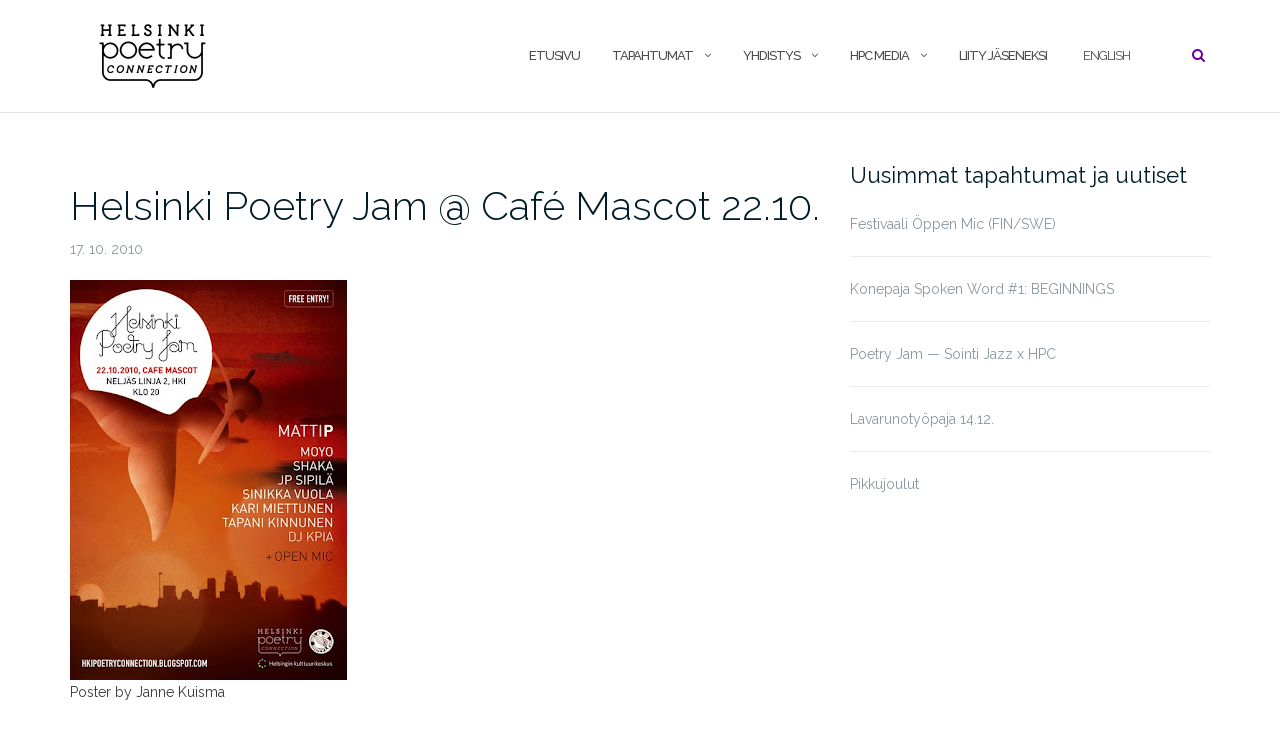

--- FILE ---
content_type: text/html; charset=UTF-8
request_url: https://www.helsinkipoetryconnection.fi/helsinki-poetry-jam-cafe-mascot-22-10/
body_size: 15160
content:
<!DOCTYPE html>
<html lang="fi">
<head>
	<meta charset="UTF-8">
	<meta name="viewport" content="width=device-width, initial-scale=1">
	<link rel="profile" href="https://gmpg.org/xfn/11">
	<link rel="pingback" href="https://www.helsinkipoetryconnection.fi/xmlrpc.php">

	<meta name='robots' content='index, follow, max-image-preview:large, max-snippet:-1, max-video-preview:-1' />

	<!-- This site is optimized with the Yoast SEO plugin v22.3 - https://yoast.com/wordpress/plugins/seo/ -->
	<title>Helsinki Poetry Jam @ Café Mascot 22.10. &#8211; Helsinki Poetry Connection ry</title>
	<link rel="canonical" href="https://www.helsinkipoetryconnection.fi/helsinki-poetry-jam-cafe-mascot-22-10/" />
	<meta property="og:locale" content="fi_FI" />
	<meta property="og:type" content="article" />
	<meta property="og:title" content="Helsinki Poetry Jam @ Café Mascot 22.10. &#8211; Helsinki Poetry Connection ry" />
	<meta property="og:description" content="Poster by Janne Kuisma Tapahtuma Facebookissa: http://www.facebook.com/event.php?eid=158620294172402" />
	<meta property="og:url" content="https://www.helsinkipoetryconnection.fi/helsinki-poetry-jam-cafe-mascot-22-10/" />
	<meta property="og:site_name" content="Helsinki Poetry Connection ry" />
	<meta property="article:publisher" content="https://www.facebook.com/helsinkipoetryconnection/" />
	<meta property="article:published_time" content="2010-10-17T17:12:00+00:00" />
	<meta property="og:image" content="https://2.bp.blogspot.com/_SHryY0-54xE/TLsuqjq-uqI/AAAAAAAABB4/Da_7s7w1yE8/s400/pj_1010_web.jpg" />
	<meta name="author" content="HPC" />
	<meta name="twitter:card" content="summary_large_image" />
	<meta name="twitter:label1" content="Kirjoittanut" />
	<meta name="twitter:data1" content="HPC" />
	<script type="application/ld+json" class="yoast-schema-graph">{"@context":"https://schema.org","@graph":[{"@type":"Article","@id":"https://www.helsinkipoetryconnection.fi/helsinki-poetry-jam-cafe-mascot-22-10/#article","isPartOf":{"@id":"https://www.helsinkipoetryconnection.fi/helsinki-poetry-jam-cafe-mascot-22-10/"},"author":{"name":"HPC","@id":"https://www.helsinkipoetryconnection.fi/#/schema/person/fd1bea005ffd18ff8e9caf4f6877e779"},"headline":"Helsinki Poetry Jam @ Café Mascot 22.10.","datePublished":"2010-10-17T17:12:00+00:00","dateModified":"2010-10-17T17:12:00+00:00","mainEntityOfPage":{"@id":"https://www.helsinkipoetryconnection.fi/helsinki-poetry-jam-cafe-mascot-22-10/"},"wordCount":18,"publisher":{"@id":"https://www.helsinkipoetryconnection.fi/#organization"},"image":{"@id":"https://www.helsinkipoetryconnection.fi/helsinki-poetry-jam-cafe-mascot-22-10/#primaryimage"},"thumbnailUrl":"http://2.bp.blogspot.com/_SHryY0-54xE/TLsuqjq-uqI/AAAAAAAABB4/Da_7s7w1yE8/s400/pj_1010_web.jpg","articleSection":["Uncategorized"],"inLanguage":"fi"},{"@type":"WebPage","@id":"https://www.helsinkipoetryconnection.fi/helsinki-poetry-jam-cafe-mascot-22-10/","url":"https://www.helsinkipoetryconnection.fi/helsinki-poetry-jam-cafe-mascot-22-10/","name":"Helsinki Poetry Jam @ Café Mascot 22.10. &#8211; Helsinki Poetry Connection ry","isPartOf":{"@id":"https://www.helsinkipoetryconnection.fi/#website"},"primaryImageOfPage":{"@id":"https://www.helsinkipoetryconnection.fi/helsinki-poetry-jam-cafe-mascot-22-10/#primaryimage"},"image":{"@id":"https://www.helsinkipoetryconnection.fi/helsinki-poetry-jam-cafe-mascot-22-10/#primaryimage"},"thumbnailUrl":"http://2.bp.blogspot.com/_SHryY0-54xE/TLsuqjq-uqI/AAAAAAAABB4/Da_7s7w1yE8/s400/pj_1010_web.jpg","datePublished":"2010-10-17T17:12:00+00:00","dateModified":"2010-10-17T17:12:00+00:00","breadcrumb":{"@id":"https://www.helsinkipoetryconnection.fi/helsinki-poetry-jam-cafe-mascot-22-10/#breadcrumb"},"inLanguage":"fi","potentialAction":[{"@type":"ReadAction","target":["https://www.helsinkipoetryconnection.fi/helsinki-poetry-jam-cafe-mascot-22-10/"]}]},{"@type":"ImageObject","inLanguage":"fi","@id":"https://www.helsinkipoetryconnection.fi/helsinki-poetry-jam-cafe-mascot-22-10/#primaryimage","url":"http://2.bp.blogspot.com/_SHryY0-54xE/TLsuqjq-uqI/AAAAAAAABB4/Da_7s7w1yE8/s400/pj_1010_web.jpg","contentUrl":"http://2.bp.blogspot.com/_SHryY0-54xE/TLsuqjq-uqI/AAAAAAAABB4/Da_7s7w1yE8/s400/pj_1010_web.jpg"},{"@type":"BreadcrumbList","@id":"https://www.helsinkipoetryconnection.fi/helsinki-poetry-jam-cafe-mascot-22-10/#breadcrumb","itemListElement":[{"@type":"ListItem","position":1,"name":"Home","item":"https://www.helsinkipoetryconnection.fi/"},{"@type":"ListItem","position":2,"name":"Helsinki Poetry Jam @ Café Mascot 22.10."}]},{"@type":"WebSite","@id":"https://www.helsinkipoetryconnection.fi/#website","url":"https://www.helsinkipoetryconnection.fi/","name":"Helsinki Poetry Connection ry","description":"Helsinki Poetry Connection ry on vuonna 2008 perustettu lavarunousyhteis&ouml;, joka edist&auml;&auml; runouden, rap-lyriikan ja spoken word -kulttuurin asemaa Suomessa.","publisher":{"@id":"https://www.helsinkipoetryconnection.fi/#organization"},"potentialAction":[{"@type":"SearchAction","target":{"@type":"EntryPoint","urlTemplate":"https://www.helsinkipoetryconnection.fi/?s={search_term_string}"},"query-input":"required name=search_term_string"}],"inLanguage":"fi"},{"@type":"Organization","@id":"https://www.helsinkipoetryconnection.fi/#organization","name":"Helsinki Poetry Connection","url":"https://www.helsinkipoetryconnection.fi/","logo":{"@type":"ImageObject","inLanguage":"fi","@id":"https://www.helsinkipoetryconnection.fi/#/schema/logo/image/","url":"https://www.helsinkipoetryconnection.fi/wp-content/uploads/2018/05/HPC_logo_POSA_2017_web72dpi.png","contentUrl":"https://www.helsinkipoetryconnection.fi/wp-content/uploads/2018/05/HPC_logo_POSA_2017_web72dpi.png","width":812,"height":555,"caption":"Helsinki Poetry Connection"},"image":{"@id":"https://www.helsinkipoetryconnection.fi/#/schema/logo/image/"},"sameAs":["https://www.facebook.com/helsinkipoetryconnection/","https://www.instagram.com/hpc_ry/","https://www.youtube.com/channel/UCMH3kgl26WIL54_vh0UxyGg","https://fi.wikipedia.org/wiki/Helsinki_Poetry_Connection"]},{"@type":"Person","@id":"https://www.helsinkipoetryconnection.fi/#/schema/person/fd1bea005ffd18ff8e9caf4f6877e779","name":"HPC","image":{"@type":"ImageObject","inLanguage":"fi","@id":"https://www.helsinkipoetryconnection.fi/#/schema/person/image/","url":"https://secure.gravatar.com/avatar/d402c14fd5ac73c8dc3f4fb6f7bd2e1f?s=96&d=mm&r=g","contentUrl":"https://secure.gravatar.com/avatar/d402c14fd5ac73c8dc3f4fb6f7bd2e1f?s=96&d=mm&r=g","caption":"HPC"}}]}</script>
	<!-- / Yoast SEO plugin. -->


<link rel='dns-prefetch' href='//fonts.googleapis.com' />
<link rel="alternate" type="application/rss+xml" title="Helsinki Poetry Connection ry &raquo; syöte" href="https://www.helsinkipoetryconnection.fi/feed/" />
<link rel="alternate" type="application/rss+xml" title="Helsinki Poetry Connection ry &raquo; kommenttien syöte" href="https://www.helsinkipoetryconnection.fi/comments/feed/" />
<script type="text/javascript">
/* <![CDATA[ */
window._wpemojiSettings = {"baseUrl":"https:\/\/s.w.org\/images\/core\/emoji\/14.0.0\/72x72\/","ext":".png","svgUrl":"https:\/\/s.w.org\/images\/core\/emoji\/14.0.0\/svg\/","svgExt":".svg","source":{"concatemoji":"https:\/\/www.helsinkipoetryconnection.fi\/wp-includes\/js\/wp-emoji-release.min.js?ver=6.4.7"}};
/*! This file is auto-generated */
!function(i,n){var o,s,e;function c(e){try{var t={supportTests:e,timestamp:(new Date).valueOf()};sessionStorage.setItem(o,JSON.stringify(t))}catch(e){}}function p(e,t,n){e.clearRect(0,0,e.canvas.width,e.canvas.height),e.fillText(t,0,0);var t=new Uint32Array(e.getImageData(0,0,e.canvas.width,e.canvas.height).data),r=(e.clearRect(0,0,e.canvas.width,e.canvas.height),e.fillText(n,0,0),new Uint32Array(e.getImageData(0,0,e.canvas.width,e.canvas.height).data));return t.every(function(e,t){return e===r[t]})}function u(e,t,n){switch(t){case"flag":return n(e,"\ud83c\udff3\ufe0f\u200d\u26a7\ufe0f","\ud83c\udff3\ufe0f\u200b\u26a7\ufe0f")?!1:!n(e,"\ud83c\uddfa\ud83c\uddf3","\ud83c\uddfa\u200b\ud83c\uddf3")&&!n(e,"\ud83c\udff4\udb40\udc67\udb40\udc62\udb40\udc65\udb40\udc6e\udb40\udc67\udb40\udc7f","\ud83c\udff4\u200b\udb40\udc67\u200b\udb40\udc62\u200b\udb40\udc65\u200b\udb40\udc6e\u200b\udb40\udc67\u200b\udb40\udc7f");case"emoji":return!n(e,"\ud83e\udef1\ud83c\udffb\u200d\ud83e\udef2\ud83c\udfff","\ud83e\udef1\ud83c\udffb\u200b\ud83e\udef2\ud83c\udfff")}return!1}function f(e,t,n){var r="undefined"!=typeof WorkerGlobalScope&&self instanceof WorkerGlobalScope?new OffscreenCanvas(300,150):i.createElement("canvas"),a=r.getContext("2d",{willReadFrequently:!0}),o=(a.textBaseline="top",a.font="600 32px Arial",{});return e.forEach(function(e){o[e]=t(a,e,n)}),o}function t(e){var t=i.createElement("script");t.src=e,t.defer=!0,i.head.appendChild(t)}"undefined"!=typeof Promise&&(o="wpEmojiSettingsSupports",s=["flag","emoji"],n.supports={everything:!0,everythingExceptFlag:!0},e=new Promise(function(e){i.addEventListener("DOMContentLoaded",e,{once:!0})}),new Promise(function(t){var n=function(){try{var e=JSON.parse(sessionStorage.getItem(o));if("object"==typeof e&&"number"==typeof e.timestamp&&(new Date).valueOf()<e.timestamp+604800&&"object"==typeof e.supportTests)return e.supportTests}catch(e){}return null}();if(!n){if("undefined"!=typeof Worker&&"undefined"!=typeof OffscreenCanvas&&"undefined"!=typeof URL&&URL.createObjectURL&&"undefined"!=typeof Blob)try{var e="postMessage("+f.toString()+"("+[JSON.stringify(s),u.toString(),p.toString()].join(",")+"));",r=new Blob([e],{type:"text/javascript"}),a=new Worker(URL.createObjectURL(r),{name:"wpTestEmojiSupports"});return void(a.onmessage=function(e){c(n=e.data),a.terminate(),t(n)})}catch(e){}c(n=f(s,u,p))}t(n)}).then(function(e){for(var t in e)n.supports[t]=e[t],n.supports.everything=n.supports.everything&&n.supports[t],"flag"!==t&&(n.supports.everythingExceptFlag=n.supports.everythingExceptFlag&&n.supports[t]);n.supports.everythingExceptFlag=n.supports.everythingExceptFlag&&!n.supports.flag,n.DOMReady=!1,n.readyCallback=function(){n.DOMReady=!0}}).then(function(){return e}).then(function(){var e;n.supports.everything||(n.readyCallback(),(e=n.source||{}).concatemoji?t(e.concatemoji):e.wpemoji&&e.twemoji&&(t(e.twemoji),t(e.wpemoji)))}))}((window,document),window._wpemojiSettings);
/* ]]> */
</script>
<link rel='stylesheet' id='mec-select2-style-css' href='https://www.helsinkipoetryconnection.fi/wp-content/plugins/modern-events-calendar-lite/assets/packages/select2/select2.min.css?ver=5.20.0' type='text/css' media='all' />
<link rel='stylesheet' id='mec-font-icons-css' href='https://www.helsinkipoetryconnection.fi/wp-content/plugins/modern-events-calendar-lite/assets/css/iconfonts.css?ver=6.4.7' type='text/css' media='all' />
<link rel='stylesheet' id='mec-frontend-style-css' href='https://www.helsinkipoetryconnection.fi/wp-content/plugins/modern-events-calendar-lite/assets/css/frontend.min.css?ver=5.20.0' type='text/css' media='all' />
<link rel='stylesheet' id='mec-tooltip-style-css' href='https://www.helsinkipoetryconnection.fi/wp-content/plugins/modern-events-calendar-lite/assets/packages/tooltip/tooltip.css?ver=6.4.7' type='text/css' media='all' />
<link rel='stylesheet' id='mec-tooltip-shadow-style-css' href='https://www.helsinkipoetryconnection.fi/wp-content/plugins/modern-events-calendar-lite/assets/packages/tooltip/tooltipster-sideTip-shadow.min.css?ver=6.4.7' type='text/css' media='all' />
<link rel='stylesheet' id='featherlight-css' href='https://www.helsinkipoetryconnection.fi/wp-content/plugins/modern-events-calendar-lite/assets/packages/featherlight/featherlight.css?ver=6.4.7' type='text/css' media='all' />
<link rel='stylesheet' id='mec-google-fonts-css' href='//fonts.googleapis.com/css?family=Montserrat%3A400%2C700%7CRoboto%3A100%2C300%2C400%2C700&#038;ver=6.4.7' type='text/css' media='all' />
<link rel='stylesheet' id='mec-custom-google-font-css' href='https://fonts.googleapis.com/css?family=Raleway%3A100%2C+100italic%2C+200%2C+200italic%2C+300%2C+300italic%2C+regular%2C+italic%2C+500%2C+500italic%2C+600%2C+600italic%2C+700%2C+700italic%2C+800%2C+800italic%2C+900%2C+900italic%2C+%7CRaleway%3A900italic%2C+900italic%2C+900italic%2C+900italic%2C+900italic%2C+900italic%2C+900italic%2C+900italic%2C+900italic%2C+900italic%2C+900italic%2C+900italic%2C+900italic%2C+900italic%2C+900italic%2C+900italic%2C+900italic%2C+900italic%2C+&#038;subset=latin%2Clatin-ext' type='text/css' media='all' />
<link rel='stylesheet' id='mec-lity-style-css' href='https://www.helsinkipoetryconnection.fi/wp-content/plugins/modern-events-calendar-lite/assets/packages/lity/lity.min.css?ver=6.4.7' type='text/css' media='all' />
<style id='wp-emoji-styles-inline-css' type='text/css'>

	img.wp-smiley, img.emoji {
		display: inline !important;
		border: none !important;
		box-shadow: none !important;
		height: 1em !important;
		width: 1em !important;
		margin: 0 0.07em !important;
		vertical-align: -0.1em !important;
		background: none !important;
		padding: 0 !important;
	}
</style>
<link rel='stylesheet' id='wp-block-library-css' href='https://www.helsinkipoetryconnection.fi/wp-includes/css/dist/block-library/style.min.css?ver=6.4.7' type='text/css' media='all' />
<style id='classic-theme-styles-inline-css' type='text/css'>
/*! This file is auto-generated */
.wp-block-button__link{color:#fff;background-color:#32373c;border-radius:9999px;box-shadow:none;text-decoration:none;padding:calc(.667em + 2px) calc(1.333em + 2px);font-size:1.125em}.wp-block-file__button{background:#32373c;color:#fff;text-decoration:none}
</style>
<style id='global-styles-inline-css' type='text/css'>
body{--wp--preset--color--black: #000000;--wp--preset--color--cyan-bluish-gray: #abb8c3;--wp--preset--color--white: #ffffff;--wp--preset--color--pale-pink: #f78da7;--wp--preset--color--vivid-red: #cf2e2e;--wp--preset--color--luminous-vivid-orange: #ff6900;--wp--preset--color--luminous-vivid-amber: #fcb900;--wp--preset--color--light-green-cyan: #7bdcb5;--wp--preset--color--vivid-green-cyan: #00d084;--wp--preset--color--pale-cyan-blue: #8ed1fc;--wp--preset--color--vivid-cyan-blue: #0693e3;--wp--preset--color--vivid-purple: #9b51e0;--wp--preset--gradient--vivid-cyan-blue-to-vivid-purple: linear-gradient(135deg,rgba(6,147,227,1) 0%,rgb(155,81,224) 100%);--wp--preset--gradient--light-green-cyan-to-vivid-green-cyan: linear-gradient(135deg,rgb(122,220,180) 0%,rgb(0,208,130) 100%);--wp--preset--gradient--luminous-vivid-amber-to-luminous-vivid-orange: linear-gradient(135deg,rgba(252,185,0,1) 0%,rgba(255,105,0,1) 100%);--wp--preset--gradient--luminous-vivid-orange-to-vivid-red: linear-gradient(135deg,rgba(255,105,0,1) 0%,rgb(207,46,46) 100%);--wp--preset--gradient--very-light-gray-to-cyan-bluish-gray: linear-gradient(135deg,rgb(238,238,238) 0%,rgb(169,184,195) 100%);--wp--preset--gradient--cool-to-warm-spectrum: linear-gradient(135deg,rgb(74,234,220) 0%,rgb(151,120,209) 20%,rgb(207,42,186) 40%,rgb(238,44,130) 60%,rgb(251,105,98) 80%,rgb(254,248,76) 100%);--wp--preset--gradient--blush-light-purple: linear-gradient(135deg,rgb(255,206,236) 0%,rgb(152,150,240) 100%);--wp--preset--gradient--blush-bordeaux: linear-gradient(135deg,rgb(254,205,165) 0%,rgb(254,45,45) 50%,rgb(107,0,62) 100%);--wp--preset--gradient--luminous-dusk: linear-gradient(135deg,rgb(255,203,112) 0%,rgb(199,81,192) 50%,rgb(65,88,208) 100%);--wp--preset--gradient--pale-ocean: linear-gradient(135deg,rgb(255,245,203) 0%,rgb(182,227,212) 50%,rgb(51,167,181) 100%);--wp--preset--gradient--electric-grass: linear-gradient(135deg,rgb(202,248,128) 0%,rgb(113,206,126) 100%);--wp--preset--gradient--midnight: linear-gradient(135deg,rgb(2,3,129) 0%,rgb(40,116,252) 100%);--wp--preset--font-size--small: 13px;--wp--preset--font-size--medium: 20px;--wp--preset--font-size--large: 36px;--wp--preset--font-size--x-large: 42px;--wp--preset--spacing--20: 0.44rem;--wp--preset--spacing--30: 0.67rem;--wp--preset--spacing--40: 1rem;--wp--preset--spacing--50: 1.5rem;--wp--preset--spacing--60: 2.25rem;--wp--preset--spacing--70: 3.38rem;--wp--preset--spacing--80: 5.06rem;--wp--preset--shadow--natural: 6px 6px 9px rgba(0, 0, 0, 0.2);--wp--preset--shadow--deep: 12px 12px 50px rgba(0, 0, 0, 0.4);--wp--preset--shadow--sharp: 6px 6px 0px rgba(0, 0, 0, 0.2);--wp--preset--shadow--outlined: 6px 6px 0px -3px rgba(255, 255, 255, 1), 6px 6px rgba(0, 0, 0, 1);--wp--preset--shadow--crisp: 6px 6px 0px rgba(0, 0, 0, 1);}:where(.is-layout-flex){gap: 0.5em;}:where(.is-layout-grid){gap: 0.5em;}body .is-layout-flow > .alignleft{float: left;margin-inline-start: 0;margin-inline-end: 2em;}body .is-layout-flow > .alignright{float: right;margin-inline-start: 2em;margin-inline-end: 0;}body .is-layout-flow > .aligncenter{margin-left: auto !important;margin-right: auto !important;}body .is-layout-constrained > .alignleft{float: left;margin-inline-start: 0;margin-inline-end: 2em;}body .is-layout-constrained > .alignright{float: right;margin-inline-start: 2em;margin-inline-end: 0;}body .is-layout-constrained > .aligncenter{margin-left: auto !important;margin-right: auto !important;}body .is-layout-constrained > :where(:not(.alignleft):not(.alignright):not(.alignfull)){max-width: var(--wp--style--global--content-size);margin-left: auto !important;margin-right: auto !important;}body .is-layout-constrained > .alignwide{max-width: var(--wp--style--global--wide-size);}body .is-layout-flex{display: flex;}body .is-layout-flex{flex-wrap: wrap;align-items: center;}body .is-layout-flex > *{margin: 0;}body .is-layout-grid{display: grid;}body .is-layout-grid > *{margin: 0;}:where(.wp-block-columns.is-layout-flex){gap: 2em;}:where(.wp-block-columns.is-layout-grid){gap: 2em;}:where(.wp-block-post-template.is-layout-flex){gap: 1.25em;}:where(.wp-block-post-template.is-layout-grid){gap: 1.25em;}.has-black-color{color: var(--wp--preset--color--black) !important;}.has-cyan-bluish-gray-color{color: var(--wp--preset--color--cyan-bluish-gray) !important;}.has-white-color{color: var(--wp--preset--color--white) !important;}.has-pale-pink-color{color: var(--wp--preset--color--pale-pink) !important;}.has-vivid-red-color{color: var(--wp--preset--color--vivid-red) !important;}.has-luminous-vivid-orange-color{color: var(--wp--preset--color--luminous-vivid-orange) !important;}.has-luminous-vivid-amber-color{color: var(--wp--preset--color--luminous-vivid-amber) !important;}.has-light-green-cyan-color{color: var(--wp--preset--color--light-green-cyan) !important;}.has-vivid-green-cyan-color{color: var(--wp--preset--color--vivid-green-cyan) !important;}.has-pale-cyan-blue-color{color: var(--wp--preset--color--pale-cyan-blue) !important;}.has-vivid-cyan-blue-color{color: var(--wp--preset--color--vivid-cyan-blue) !important;}.has-vivid-purple-color{color: var(--wp--preset--color--vivid-purple) !important;}.has-black-background-color{background-color: var(--wp--preset--color--black) !important;}.has-cyan-bluish-gray-background-color{background-color: var(--wp--preset--color--cyan-bluish-gray) !important;}.has-white-background-color{background-color: var(--wp--preset--color--white) !important;}.has-pale-pink-background-color{background-color: var(--wp--preset--color--pale-pink) !important;}.has-vivid-red-background-color{background-color: var(--wp--preset--color--vivid-red) !important;}.has-luminous-vivid-orange-background-color{background-color: var(--wp--preset--color--luminous-vivid-orange) !important;}.has-luminous-vivid-amber-background-color{background-color: var(--wp--preset--color--luminous-vivid-amber) !important;}.has-light-green-cyan-background-color{background-color: var(--wp--preset--color--light-green-cyan) !important;}.has-vivid-green-cyan-background-color{background-color: var(--wp--preset--color--vivid-green-cyan) !important;}.has-pale-cyan-blue-background-color{background-color: var(--wp--preset--color--pale-cyan-blue) !important;}.has-vivid-cyan-blue-background-color{background-color: var(--wp--preset--color--vivid-cyan-blue) !important;}.has-vivid-purple-background-color{background-color: var(--wp--preset--color--vivid-purple) !important;}.has-black-border-color{border-color: var(--wp--preset--color--black) !important;}.has-cyan-bluish-gray-border-color{border-color: var(--wp--preset--color--cyan-bluish-gray) !important;}.has-white-border-color{border-color: var(--wp--preset--color--white) !important;}.has-pale-pink-border-color{border-color: var(--wp--preset--color--pale-pink) !important;}.has-vivid-red-border-color{border-color: var(--wp--preset--color--vivid-red) !important;}.has-luminous-vivid-orange-border-color{border-color: var(--wp--preset--color--luminous-vivid-orange) !important;}.has-luminous-vivid-amber-border-color{border-color: var(--wp--preset--color--luminous-vivid-amber) !important;}.has-light-green-cyan-border-color{border-color: var(--wp--preset--color--light-green-cyan) !important;}.has-vivid-green-cyan-border-color{border-color: var(--wp--preset--color--vivid-green-cyan) !important;}.has-pale-cyan-blue-border-color{border-color: var(--wp--preset--color--pale-cyan-blue) !important;}.has-vivid-cyan-blue-border-color{border-color: var(--wp--preset--color--vivid-cyan-blue) !important;}.has-vivid-purple-border-color{border-color: var(--wp--preset--color--vivid-purple) !important;}.has-vivid-cyan-blue-to-vivid-purple-gradient-background{background: var(--wp--preset--gradient--vivid-cyan-blue-to-vivid-purple) !important;}.has-light-green-cyan-to-vivid-green-cyan-gradient-background{background: var(--wp--preset--gradient--light-green-cyan-to-vivid-green-cyan) !important;}.has-luminous-vivid-amber-to-luminous-vivid-orange-gradient-background{background: var(--wp--preset--gradient--luminous-vivid-amber-to-luminous-vivid-orange) !important;}.has-luminous-vivid-orange-to-vivid-red-gradient-background{background: var(--wp--preset--gradient--luminous-vivid-orange-to-vivid-red) !important;}.has-very-light-gray-to-cyan-bluish-gray-gradient-background{background: var(--wp--preset--gradient--very-light-gray-to-cyan-bluish-gray) !important;}.has-cool-to-warm-spectrum-gradient-background{background: var(--wp--preset--gradient--cool-to-warm-spectrum) !important;}.has-blush-light-purple-gradient-background{background: var(--wp--preset--gradient--blush-light-purple) !important;}.has-blush-bordeaux-gradient-background{background: var(--wp--preset--gradient--blush-bordeaux) !important;}.has-luminous-dusk-gradient-background{background: var(--wp--preset--gradient--luminous-dusk) !important;}.has-pale-ocean-gradient-background{background: var(--wp--preset--gradient--pale-ocean) !important;}.has-electric-grass-gradient-background{background: var(--wp--preset--gradient--electric-grass) !important;}.has-midnight-gradient-background{background: var(--wp--preset--gradient--midnight) !important;}.has-small-font-size{font-size: var(--wp--preset--font-size--small) !important;}.has-medium-font-size{font-size: var(--wp--preset--font-size--medium) !important;}.has-large-font-size{font-size: var(--wp--preset--font-size--large) !important;}.has-x-large-font-size{font-size: var(--wp--preset--font-size--x-large) !important;}
.wp-block-navigation a:where(:not(.wp-element-button)){color: inherit;}
:where(.wp-block-post-template.is-layout-flex){gap: 1.25em;}:where(.wp-block-post-template.is-layout-grid){gap: 1.25em;}
:where(.wp-block-columns.is-layout-flex){gap: 2em;}:where(.wp-block-columns.is-layout-grid){gap: 2em;}
.wp-block-pullquote{font-size: 1.5em;line-height: 1.6;}
</style>
<link rel='stylesheet' id='qligg-swiper-css' href='https://www.helsinkipoetryconnection.fi/wp-content/plugins/insta-gallery/assets/frontend/swiper/swiper.min.css?ver=4.5.9' type='text/css' media='all' />
<link rel='stylesheet' id='qligg-frontend-css' href='https://www.helsinkipoetryconnection.fi/wp-content/plugins/insta-gallery/build/frontend/css/style.css?ver=4.5.9' type='text/css' media='all' />
<link rel='stylesheet' id='bootstrap-css' href='https://www.helsinkipoetryconnection.fi/wp-content/themes/shapely/assets/css/bootstrap.min.css?ver=6.4.7' type='text/css' media='all' />
<link rel='stylesheet' id='font-awesome-css' href='https://www.helsinkipoetryconnection.fi/wp-content/themes/shapely/assets/css/font-awesome.min.css?ver=6.4.7' type='text/css' media='all' />
<link rel='stylesheet' id='shapely-fonts-css' href='//fonts.googleapis.com/css?family=Raleway%3A100%2C300%2C400%2C500%2C600%2C700&#038;ver=6.4.7' type='text/css' media='all' />
<link rel='stylesheet' id='flexslider-css' href='https://www.helsinkipoetryconnection.fi/wp-content/themes/shapely/assets/css/flexslider.css?ver=6.4.7' type='text/css' media='all' />
<link rel='stylesheet' id='shapely-style-css' href='https://www.helsinkipoetryconnection.fi/wp-content/themes/shapely-child/style.css?ver=6.4.7' type='text/css' media='all' />
<link rel='stylesheet' id='owl.carousel-css' href='https://www.helsinkipoetryconnection.fi/wp-content/themes/shapely/assets/js/owl-carousel/owl.carousel.min.css?ver=6.4.7' type='text/css' media='all' />
<link rel='stylesheet' id='owl.carousel.theme-css' href='https://www.helsinkipoetryconnection.fi/wp-content/themes/shapely/assets/js/owl-carousel/owl.theme.default.css?ver=6.4.7' type='text/css' media='all' />
<link rel='stylesheet' id='parent-style-css' href='https://www.helsinkipoetryconnection.fi/wp-content/themes/shapely/style.css?ver=6.4.7' type='text/css' media='all' />
<script type="text/javascript" src="https://www.helsinkipoetryconnection.fi/wp-includes/js/jquery/jquery.min.js?ver=3.7.1" id="jquery-core-js"></script>
<script type="text/javascript" src="https://www.helsinkipoetryconnection.fi/wp-includes/js/jquery/jquery-migrate.min.js?ver=3.4.1" id="jquery-migrate-js"></script>
<script type="text/javascript" id="mec-frontend-script-js-extra">
/* <![CDATA[ */
var mecdata = {"day":"day","days":"days","hour":"hour","hours":"hours","minute":"minute","minutes":"minutes","second":"second","seconds":"seconds","elementor_edit_mode":"no","recapcha_key":"","ajax_url":"https:\/\/www.helsinkipoetryconnection.fi\/wp-admin\/admin-ajax.php","fes_nonce":"d18ae941fe","current_year":"2026","current_month":"02","datepicker_format":"yy-mm-dd"};
/* ]]> */
</script>
<script type="text/javascript" src="https://www.helsinkipoetryconnection.fi/wp-content/plugins/modern-events-calendar-lite/assets/js/frontend.js?ver=5.20.0" id="mec-frontend-script-js"></script>
<script type="text/javascript" src="https://www.helsinkipoetryconnection.fi/wp-content/plugins/modern-events-calendar-lite/assets/js/events.js?ver=5.20.0" id="mec-events-script-js"></script>
<link rel="https://api.w.org/" href="https://www.helsinkipoetryconnection.fi/wp-json/" /><link rel="alternate" type="application/json" href="https://www.helsinkipoetryconnection.fi/wp-json/wp/v2/posts/1071" /><link rel="EditURI" type="application/rsd+xml" title="RSD" href="https://www.helsinkipoetryconnection.fi/xmlrpc.php?rsd" />
<meta name="generator" content="WordPress 6.4.7" />
<link rel='shortlink' href='https://www.helsinkipoetryconnection.fi/?p=1071' />
<link rel="alternate" type="application/json+oembed" href="https://www.helsinkipoetryconnection.fi/wp-json/oembed/1.0/embed?url=https%3A%2F%2Fwww.helsinkipoetryconnection.fi%2Fhelsinki-poetry-jam-cafe-mascot-22-10%2F" />
<link rel="alternate" type="text/xml+oembed" href="https://www.helsinkipoetryconnection.fi/wp-json/oembed/1.0/embed?url=https%3A%2F%2Fwww.helsinkipoetryconnection.fi%2Fhelsinki-poetry-jam-cafe-mascot-22-10%2F&#038;format=xml" />
<!-- Google Tag Manager -->
<script>(function(w,d,s,l,i){w[l]=w[l]||[];w[l].push({'gtm.start':
new Date().getTime(),event:'gtm.js'});var f=d.getElementsByTagName(s)[0],
j=d.createElement(s),dl=l!='dataLayer'?'&l='+l:'';j.async=true;j.src=
'https://www.googletagmanager.com/gtm.js?id='+i+dl;f.parentNode.insertBefore(j,f);
})(window,document,'script','dataLayer','GTM-T697SSF');</script>
<!-- End Google Tag Manager -->
<meta name="google-site-verification" content="ICKm9TRmAM0RTfED6qlrbvDZjdyYl6p3xwm-JuiC67w" />
<!-- Google Site verification -->
<meta name="google-site-verification" content="IEjFA9AqAoWKiAlfLldEgat1mSX3ZmcOxvgLcl5tk1A" />
<!-- End Google Site verification --><style type="text/css">a, .image-bg a, .contact-section .social-icons li a, a:visited, .footer .footer-credits a, .post-content .post-meta li a, .post-content .shapely-category a, .module.widget-handle i {color:#660099 }a:hover,
				a:active,
				a:focus,
				.post-title a:hover,
				.post-title a:focus,
				.image-bg a:hover,
				.image-bg a:focus,
				.contact-section .social-icons li a:hover,
				.contact-section .social-icons li a:focus,
				.footer .footer-credits a:hover,
				.footer .footer-credits a:focus,
				.post-content .post-meta li a:hover,
				.post-content .post-meta li a:focus,
				.widget.widget_recent_entries ul li a:focus,
				.widget.widget_recent_entries ul li a:hover,
				.widget.widget_recent_comments ul li .comment-author-link a:focus,
				.widget.widget_recent_comments ul li .comment-author-link a:hover,
				.widget.widget_archive > div ul li a:focus,
				.widget.widget_archive > div ul li a:hover,
				.widget.widget_archive ul li a:focus,
				.widget.widget_archive ul li a:hover,
				.widget.widget_categories > div ul li a:focus,
				.widget.widget_categories > div ul li a:hover,
				.widget.widget_categories ul li a:focus,
				.widget.widget_categories ul li a:hover,
				.widget.widget_meta > div ul li a:focus,
				.widget.widget_meta > div ul li a:hover,
				.widget.widget_meta ul li a:focus,
				.widget.widget_meta ul li a:hover,
				.widget.widget_pages > div ul li a:focus,
				.widget.widget_pages > div ul li a:hover,
				.widget.widget_pages ul li a:focus,
				.widget.widget_pages ul li a:hover,
				.widget.widget_nav_menu > div ul li a:focus,
				.widget.widget_nav_menu > div ul li a:hover,
				.widget.widget_nav_menu ul li a:focus,
				.widget.widget_nav_menu ul li a:hover,
				.widget.widget_nav_menu .menu > li a:focus,
				.widget.widget_nav_menu .menu > li a:hover,
				.widget.widget_tag_cloud a:focus,
				.widget.widget_tag_cloud a:hover,
				.widget_product_categories ul.product-categories li a:hover,
				.widget_product_categories ul.product-categories li a:focus,
				.widget_product_tag_cloud .tagcloud a:hover,
				.widget_product_tag_cloud .tagcloud a:focus,
				.widget_products .product_list_widget a:hover,
				.widget_products .product_list_widget a:focus,
				.woocommerce.widget ul.cart_list li a:hover,
				.woocommerce.widget ul.cart_list li a:focus,
				.woocommerce.widget ul.product_list_widget li a:hover,
				.woocommerce.widget ul.product_list_widget li a:focus,
				.woocommerce .widget_layered_nav_filters ul li a:hover,
				.woocommerce .widget_layered_nav_filters ul li a:focus,
				.woocommerce .widget_layered_nav ul li a:hover,
				.woocommerce .widget_layered_nav ul li a:focus,
				.main-navigation .menu > li > ul li:hover > a,
				.main-navigation .menu > li > ul li:focus > a,
				.main-navigation .menu > li > ul .dropdown:hover:after,
				.main-navigation .menu > li > ul .dropdown:focus:after,
				.main-navigation .menu li a:focus,
				.main-navigation .menu li:focus > a,
				.main-navigation .menu > li > ul li a:focus,
				.post-content .shapely-category a:hover,
				.post-content .shapely-category a:focus,
				.main-navigation .menu li:hover > a,
				.main-navigation .menu li:focus > a,
				.main-navigation .menu > li:hover:after,
				.main-navigation .menu > li:focus-within:after,
				.bg-dark .social-list a:hover,
				.bg-dark .social-list a:focus,
				.shapely-social .shapely-social-icon:hover,
				.shapely-social .shapely-social-icon:focus { color: #e0b3f2;}.btn-filled, .btn-filled:visited, .woocommerce #respond input#submit.alt,
          .woocommerce a.button.alt, .woocommerce button.button.alt,
          .woocommerce input.button.alt, .woocommerce #respond input#submit,
          .woocommerce a.button, .woocommerce button.button,
          .woocommerce input.button,
          .video-widget .video-controls button,
          input[type="submit"],
          button[type="submit"],
          .post-content .more-link { background:#660099 !important; border: 2px solid #660099 !important;}.shapely_home_parallax > section:not(.image-bg) .btn-white { color:#660099 !important; border: 2px solid#660099 !important; }.btn-filled:hover,
				.btn-filled:focus,
				.woocommerce #respond input#submit.alt:hover,
				.woocommerce #respond input#submit.alt:focus,
				.woocommerce a.button.alt:hover,
				.woocommerce a.button.alt:focus,
				.woocommerce button.button.alt:hover,
				.woocommerce button.button.alt:focus,
				.woocommerce input.button.alt:hover,
				.woocommerce input.button.alt:focus,
				.woocommerce #respond input#submit:hover,
				.woocommerce #respond input#submit:focus,
				.woocommerce a.button:hover,
				.woocommerce a.button:focus,
				.woocommerce button.button:hover,
				.woocommerce button.button:focus,
				.woocommerce input.button:hover,
				.woocommerce input.button:focus,
				.video-widget .video-controls button:hover,
				.video-widget .video-controls button:focus,
				input[type="submit"]:hover,
				input[type="submit"]:focus,
				button[type="submit"]:hover,
				button[type="submit"]:focus,
				.post-content .more-link:hover,
				.post-content .more-link:focus,
				.btn:not(.btn-white):hover,
				.btn:not(.btn-white):focus,
				.button:not(.btn-white):hover,
				.button:not(.btn-white):focus
				{ background: #7c03b5 !important; border: 2px solid#7c03b5 !important;}.shapely_home_parallax > section:not(.image-bg) .btn-white:hover,
				.shapely_home_parallax > section:not(.image-bg) .btn-white:focus,
				.pagination span:not( .dots ),
				.pagination a:hover,
				.pagination a:focus,
				.woocommerce-pagination ul.page-numbers span.page-numbers,
				.woocommerce nav.woocommerce-pagination ul li a:focus,
				.woocommerce nav.woocommerce-pagination ul li a:hover,
				.woocommerce nav.woocommerce-pagination ul li span.current { background-color: #7c03b5 !important; border-color: #7c03b5 !important;color: #fff !important; }.widget.widget_search .search-form > input#s:hover,
				.widget.widget_search .search-form > input#s:focus,
				.widget.widget_calendar #wp-calendar td:not(.pad):not(#next):not(#prev)#today,
				.widget_product_search .woocommerce-product-search > input.search-field:hover,
				.widget_product_search .woocommerce-product-search > input.search-field:focus,
				.widget.widget_search input[type="text"]:focus + button[type="submit"].searchsubmit,
				.widget.widget_search input[type="text"]:hover + button[type="submit"].searchsubmit,
				textarea:hover,
				textarea:focus,
				input[type="text"]:hover,
				input[type="search"]:hover,
				input[type="email"]:hover,
				input[type="tel"]:hover,
				input[type="text"]:focus,
				input[type="search"]:focus,
				input[type="email"]:focus,
				input[type="tel"]:focus,
				.widget.widget_product_search input[type="text"]:focus + button[type="submit"].searchsubmit,
				.widget.widget_product_search input[type="text"]:hover + button[type="submit"].searchsubmit
				{ border-color: #7c03b5 !important }.widget.widget_calendar #wp-calendar > caption:after,
				.widget.widget_calendar #wp-calendar td:not(.pad):not(#next):not(#prev)#today:hover,
				.widget.widget_calendar #wp-calendar td:not(.pad):not(#next):not(#prev)#today:focus
				{ background-color: #7c03b5 }.widget.widget_search input[type="text"]:focus + button[type="submit"].searchsubmit,
				.widget.widget_search input[type="text"]:hover + button[type="submit"].searchsubmit,
				.widget.widget_product_search input[type="text"]:focus + button[type="submit"].searchsubmit,
				.widget.widget_product_search input[type="text"]:hover + button[type="submit"].searchsubmit,
				.image-bg .text-slider .flex-direction-nav li a:focus:before
				{ color: #7c03b5 }</style><style type="text/css">.recentcomments a{display:inline !important;padding:0 !important;margin:0 !important;}</style><link rel="icon" href="https://www.helsinkipoetryconnection.fi/wp-content/uploads/2018/01/cropped-HPC_logo_web-nelio-32x32.png" sizes="32x32" />
<link rel="icon" href="https://www.helsinkipoetryconnection.fi/wp-content/uploads/2018/01/cropped-HPC_logo_web-nelio-192x192.png" sizes="192x192" />
<link rel="apple-touch-icon" href="https://www.helsinkipoetryconnection.fi/wp-content/uploads/2018/01/cropped-HPC_logo_web-nelio-180x180.png" />
<meta name="msapplication-TileImage" content="https://www.helsinkipoetryconnection.fi/wp-content/uploads/2018/01/cropped-HPC_logo_web-nelio-270x270.png" />
		<style type="text/css" id="wp-custom-css">
			p {
	font-size: 14px;
	color: #393939;
}

bg-secondary {
    background: #cccccc;
}

.logo {
    max-height: 100%;
}

.bg-dark {
    background: #434344;
}

h1, h2, h3, h4, h5, h6 {
    font-weight: 400;
    color: #393939;
}

div.wpforms-container-full .wpforms-form input[type=submit], div.wpforms-container-full .wpforms-form button[type=submit], div.wpforms-container-full .wpforms-form .wpforms-page-button {     
color: #fff;
padding: 10px 25px;
}		</style>
		<style type="text/css">.mec-wrap, .mec-wrap div:not([class^="elementor-"]), .lity-container, .mec-wrap h1, .mec-wrap h2, .mec-wrap h3, .mec-wrap h4, .mec-wrap h5, .mec-wrap h6, .entry-content .mec-wrap h1, .entry-content .mec-wrap h2, .entry-content .mec-wrap h3, .entry-content .mec-wrap h4, .entry-content .mec-wrap h5, .entry-content .mec-wrap h6, .mec-wrap .mec-totalcal-box input[type="submit"], .mec-wrap .mec-totalcal-box .mec-totalcal-view span, .mec-agenda-event-title a, .lity-content .mec-events-meta-group-booking select, .lity-content .mec-book-ticket-variation h5, .lity-content .mec-events-meta-group-booking input[type="number"], .lity-content .mec-events-meta-group-booking input[type="text"], .lity-content .mec-events-meta-group-booking input[type="email"],.mec-organizer-item a { font-family: "Montserrat", -apple-system, BlinkMacSystemFont, "Segoe UI", Roboto, sans-serif;}.mec-hourly-schedule-speaker-name, .mec-events-meta-group-countdown .countdown-w span, .mec-single-event .mec-event-meta dt, .mec-hourly-schedule-speaker-job-title, .post-type-archive-mec-events h1, .mec-ticket-available-spots .mec-event-ticket-name, .tax-mec_category h1, .mec-wrap h1, .mec-wrap h2, .mec-wrap h3, .mec-wrap h4, .mec-wrap h5, .mec-wrap h6,.entry-content .mec-wrap h1, .entry-content .mec-wrap h2, .entry-content .mec-wrap h3,.entry-content  .mec-wrap h4, .entry-content .mec-wrap h5, .entry-content .mec-wrap h6{ font-family: 'Raleway', Helvetica, Arial, sans-serif !important;}.mec-single-event .mec-event-meta .mec-events-event-cost, .mec-event-data-fields .mec-event-data-field-item .mec-event-data-field-value, .mec-event-data-fields .mec-event-data-field-item .mec-event-data-field-name, .mec-wrap .info-msg div, .mec-wrap .mec-error div, .mec-wrap .mec-success div, .mec-wrap .warning-msg div, .mec-breadcrumbs .mec-current, .mec-events-meta-group-tags, .mec-single-event .mec-events-meta-group-booking .mec-event-ticket-available, .mec-single-modern .mec-single-event-bar>div dd, .mec-single-event .mec-event-meta dd, .mec-single-event .mec-event-meta dd a, .mec-next-occ-booking span, .mec-hourly-schedule-speaker-description, .mec-single-event .mec-speakers-details ul li .mec-speaker-job-title, .mec-single-event .mec-speakers-details ul li .mec-speaker-name, .mec-event-data-field-items, .mec-load-more-button, .mec-events-meta-group-tags a, .mec-events-button, .mec-wrap abbr, .mec-event-schedule-content dl dt, .mec-breadcrumbs a, .mec-breadcrumbs span .mec-event-content p, .mec-wrap p { font-family: 'Raleway',sans-serif; font-weight:300 !important;}.mec-event-grid-minimal .mec-modal-booking-button:hover, .mec-events-timeline-wrap .mec-organizer-item a, .mec-events-timeline-wrap .mec-organizer-item:after, .mec-events-timeline-wrap .mec-shortcode-organizers i, .mec-timeline-event .mec-modal-booking-button, .mec-wrap .mec-map-lightbox-wp.mec-event-list-classic .mec-event-date, .mec-timetable-t2-col .mec-modal-booking-button:hover, .mec-event-container-classic .mec-modal-booking-button:hover, .mec-calendar-events-side .mec-modal-booking-button:hover, .mec-event-grid-yearly  .mec-modal-booking-button, .mec-events-agenda .mec-modal-booking-button, .mec-event-grid-simple .mec-modal-booking-button, .mec-event-list-minimal  .mec-modal-booking-button:hover, .mec-timeline-month-divider,  .mec-wrap.colorskin-custom .mec-totalcal-box .mec-totalcal-view span:hover,.mec-wrap.colorskin-custom .mec-calendar.mec-event-calendar-classic .mec-selected-day,.mec-wrap.colorskin-custom .mec-color, .mec-wrap.colorskin-custom .mec-event-sharing-wrap .mec-event-sharing > li:hover a, .mec-wrap.colorskin-custom .mec-color-hover:hover, .mec-wrap.colorskin-custom .mec-color-before *:before ,.mec-wrap.colorskin-custom .mec-widget .mec-event-grid-classic.owl-carousel .owl-nav i,.mec-wrap.colorskin-custom .mec-event-list-classic a.magicmore:hover,.mec-wrap.colorskin-custom .mec-event-grid-simple:hover .mec-event-title,.mec-wrap.colorskin-custom .mec-single-event .mec-event-meta dd.mec-events-event-categories:before,.mec-wrap.colorskin-custom .mec-single-event-date:before,.mec-wrap.colorskin-custom .mec-single-event-time:before,.mec-wrap.colorskin-custom .mec-events-meta-group.mec-events-meta-group-venue:before,.mec-wrap.colorskin-custom .mec-calendar .mec-calendar-side .mec-previous-month i,.mec-wrap.colorskin-custom .mec-calendar .mec-calendar-side .mec-next-month:hover,.mec-wrap.colorskin-custom .mec-calendar .mec-calendar-side .mec-previous-month:hover,.mec-wrap.colorskin-custom .mec-calendar .mec-calendar-side .mec-next-month:hover,.mec-wrap.colorskin-custom .mec-calendar.mec-event-calendar-classic dt.mec-selected-day:hover,.mec-wrap.colorskin-custom .mec-infowindow-wp h5 a:hover, .colorskin-custom .mec-events-meta-group-countdown .mec-end-counts h3,.mec-calendar .mec-calendar-side .mec-next-month i,.mec-wrap .mec-totalcal-box i,.mec-calendar .mec-event-article .mec-event-title a:hover,.mec-attendees-list-details .mec-attendee-profile-link a:hover,.mec-wrap.colorskin-custom .mec-next-event-details li i, .mec-next-event-details i:before, .mec-marker-infowindow-wp .mec-marker-infowindow-count, .mec-next-event-details a,.mec-wrap.colorskin-custom .mec-events-masonry-cats a.mec-masonry-cat-selected,.lity .mec-color,.lity .mec-color-before :before,.lity .mec-color-hover:hover,.lity .mec-wrap .mec-color,.lity .mec-wrap .mec-color-before :before,.lity .mec-wrap .mec-color-hover:hover,.leaflet-popup-content .mec-color,.leaflet-popup-content .mec-color-before :before,.leaflet-popup-content .mec-color-hover:hover,.leaflet-popup-content .mec-wrap .mec-color,.leaflet-popup-content .mec-wrap .mec-color-before :before,.leaflet-popup-content .mec-wrap .mec-color-hover:hover, .mec-calendar.mec-calendar-daily .mec-calendar-d-table .mec-daily-view-day.mec-daily-view-day-active.mec-color, .mec-map-boxshow div .mec-map-view-event-detail.mec-event-detail i,.mec-map-boxshow div .mec-map-view-event-detail.mec-event-detail:hover,.mec-map-boxshow .mec-color,.mec-map-boxshow .mec-color-before :before,.mec-map-boxshow .mec-color-hover:hover,.mec-map-boxshow .mec-wrap .mec-color,.mec-map-boxshow .mec-wrap .mec-color-before :before,.mec-map-boxshow .mec-wrap .mec-color-hover:hover, .mec-choosen-time-message, .mec-booking-calendar-month-navigation .mec-next-month:hover, .mec-booking-calendar-month-navigation .mec-previous-month:hover, .mec-yearly-view-wrap .mec-agenda-event-title a:hover, .mec-yearly-view-wrap .mec-yearly-title-sec .mec-next-year i, .mec-yearly-view-wrap .mec-yearly-title-sec .mec-previous-year i, .mec-yearly-view-wrap .mec-yearly-title-sec .mec-next-year:hover, .mec-yearly-view-wrap .mec-yearly-title-sec .mec-previous-year:hover, .mec-av-spot .mec-av-spot-head .mec-av-spot-box span, .mec-wrap.colorskin-custom .mec-calendar .mec-calendar-side .mec-previous-month:hover .mec-load-month-link, .mec-wrap.colorskin-custom .mec-calendar .mec-calendar-side .mec-next-month:hover .mec-load-month-link, .mec-yearly-view-wrap .mec-yearly-title-sec .mec-previous-year:hover .mec-load-month-link, .mec-yearly-view-wrap .mec-yearly-title-sec .mec-next-year:hover .mec-load-month-link, .mec-skin-list-events-container .mec-data-fields-tooltip .mec-data-fields-tooltip-box ul .mec-event-data-field-item a{color: #660099}.mec-skin-carousel-container .mec-event-footer-carousel-type3 .mec-modal-booking-button:hover, .mec-wrap.colorskin-custom .mec-event-sharing .mec-event-share:hover .event-sharing-icon,.mec-wrap.colorskin-custom .mec-event-grid-clean .mec-event-date,.mec-wrap.colorskin-custom .mec-event-list-modern .mec-event-sharing > li:hover a i,.mec-wrap.colorskin-custom .mec-event-list-modern .mec-event-sharing .mec-event-share:hover .mec-event-sharing-icon,.mec-wrap.colorskin-custom .mec-event-list-modern .mec-event-sharing li:hover a i,.mec-wrap.colorskin-custom .mec-calendar:not(.mec-event-calendar-classic) .mec-selected-day,.mec-wrap.colorskin-custom .mec-calendar .mec-selected-day:hover,.mec-wrap.colorskin-custom .mec-calendar .mec-calendar-row  dt.mec-has-event:hover,.mec-wrap.colorskin-custom .mec-calendar .mec-has-event:after, .mec-wrap.colorskin-custom .mec-bg-color, .mec-wrap.colorskin-custom .mec-bg-color-hover:hover, .colorskin-custom .mec-event-sharing-wrap:hover > li, .mec-wrap.colorskin-custom .mec-totalcal-box .mec-totalcal-view span.mec-totalcalview-selected,.mec-wrap .flip-clock-wrapper ul li a div div.inn,.mec-wrap .mec-totalcal-box .mec-totalcal-view span.mec-totalcalview-selected,.event-carousel-type1-head .mec-event-date-carousel,.mec-event-countdown-style3 .mec-event-date,#wrap .mec-wrap article.mec-event-countdown-style1,.mec-event-countdown-style1 .mec-event-countdown-part3 a.mec-event-button,.mec-wrap .mec-event-countdown-style2,.mec-map-get-direction-btn-cnt input[type="submit"],.mec-booking button,span.mec-marker-wrap,.mec-wrap.colorskin-custom .mec-timeline-events-container .mec-timeline-event-date:before, .mec-has-event-for-booking.mec-active .mec-calendar-novel-selected-day, .mec-booking-tooltip.multiple-time .mec-booking-calendar-date.mec-active, .mec-booking-tooltip.multiple-time .mec-booking-calendar-date:hover, .mec-ongoing-normal-label, .mec-calendar .mec-has-event:after{background-color: #660099;}.mec-booking-tooltip.multiple-time .mec-booking-calendar-date:hover, .mec-calendar-day.mec-active .mec-booking-tooltip.multiple-time .mec-booking-calendar-date.mec-active{ background-color: #660099;}.mec-skin-carousel-container .mec-event-footer-carousel-type3 .mec-modal-booking-button:hover, .mec-timeline-month-divider, .mec-wrap.colorskin-custom .mec-single-event .mec-speakers-details ul li .mec-speaker-avatar a:hover img,.mec-wrap.colorskin-custom .mec-event-list-modern .mec-event-sharing > li:hover a i,.mec-wrap.colorskin-custom .mec-event-list-modern .mec-event-sharing .mec-event-share:hover .mec-event-sharing-icon,.mec-wrap.colorskin-custom .mec-event-list-standard .mec-month-divider span:before,.mec-wrap.colorskin-custom .mec-single-event .mec-social-single:before,.mec-wrap.colorskin-custom .mec-single-event .mec-frontbox-title:before,.mec-wrap.colorskin-custom .mec-calendar .mec-calendar-events-side .mec-table-side-day, .mec-wrap.colorskin-custom .mec-border-color, .mec-wrap.colorskin-custom .mec-border-color-hover:hover, .colorskin-custom .mec-single-event .mec-frontbox-title:before, .colorskin-custom .mec-single-event .mec-wrap-checkout h4:before, .colorskin-custom .mec-single-event .mec-events-meta-group-booking form > h4:before, .mec-wrap.colorskin-custom .mec-totalcal-box .mec-totalcal-view span.mec-totalcalview-selected,.mec-wrap .mec-totalcal-box .mec-totalcal-view span.mec-totalcalview-selected,.event-carousel-type1-head .mec-event-date-carousel:after,.mec-wrap.colorskin-custom .mec-events-masonry-cats a.mec-masonry-cat-selected, .mec-marker-infowindow-wp .mec-marker-infowindow-count, .mec-wrap.colorskin-custom .mec-events-masonry-cats a:hover, .mec-has-event-for-booking .mec-calendar-novel-selected-day, .mec-booking-tooltip.multiple-time .mec-booking-calendar-date.mec-active, .mec-booking-tooltip.multiple-time .mec-booking-calendar-date:hover, .mec-virtual-event-history h3:before, .mec-booking-tooltip.multiple-time .mec-booking-calendar-date:hover, .mec-calendar-day.mec-active .mec-booking-tooltip.multiple-time .mec-booking-calendar-date.mec-active{border-color: #660099;}.mec-wrap.colorskin-custom .mec-event-countdown-style3 .mec-event-date:after,.mec-wrap.colorskin-custom .mec-month-divider span:before, .mec-calendar.mec-event-container-simple dl dt.mec-selected-day, .mec-calendar.mec-event-container-simple dl dt.mec-selected-day:hover{border-bottom-color:#660099;}.mec-wrap.colorskin-custom  article.mec-event-countdown-style1 .mec-event-countdown-part2:after{border-color: transparent transparent transparent #660099;}.mec-wrap.colorskin-custom .mec-box-shadow-color { box-shadow: 0 4px 22px -7px #660099;}.mec-events-timeline-wrap .mec-shortcode-organizers, .mec-timeline-event .mec-modal-booking-button, .mec-events-timeline-wrap:before, .mec-wrap.colorskin-custom .mec-timeline-event-local-time, .mec-wrap.colorskin-custom .mec-timeline-event-time ,.mec-wrap.colorskin-custom .mec-timeline-event-location,.mec-choosen-time-message { background: rgba(102,0,153,.11);}.mec-wrap.colorskin-custom .mec-timeline-events-container .mec-timeline-event-date:after { background: rgba(102,0,153,.3);}</style></head>

<body data-rsssl=1 class="post-template-default single single-post postid-1071 single-format-standard wp-custom-logo group-blog has-sidebar-right">
<div id="page" class="site">
	<a class="skip-link screen-reader-text" href="#content">Skip to content</a>

	<header id="masthead" class="site-header" role="banner">
		<div class="nav-container">
			<nav id="site-navigation" class="main-navigation" role="navigation">
				<div class="container nav-bar">
					<div class="flex-row">
						<div class="module left site-title-container">
							<a href="https://www.helsinkipoetryconnection.fi/" class="custom-logo-link" rel="home" itemprop="url"><img width="135" height="92" src="https://www.helsinkipoetryconnection.fi/wp-content/uploads/2018/01/cropped-HPC_logo_web-135x.png" class="custom-logo logo" alt="Helsinki Poetry Connection ry" itemprop="logo" decoding="async" /></a>						</div>
						<div class="module widget-handle mobile-toggle right visible-sm visible-xs">
							<i class="fa fa-bars"></i>
						</div>
						<div class="module-group right">
							<div class="module left">
								<div class="collapse navbar-collapse navbar-ex1-collapse"><ul id="menu" class="menu"><li id="menu-item-357" class="menu-item menu-item-type-post_type menu-item-object-page menu-item-home menu-item-357"><a title="Etusivu" href="https://www.helsinkipoetryconnection.fi/">Etusivu</a></li>
<li id="menu-item-2543" class="menu-item menu-item-type-taxonomy menu-item-object-category menu-item-has-children menu-item-2543 dropdown"><a title="Tapahtumat" href="https://www.helsinkipoetryconnection.fi/tapahtumat-1/">Tapahtumat </a><span class="dropdown-toggle shapely-dropdown" data-toggle="dropdown"><i class="fa fa-angle-down" aria-hidden="true"></i></span>
<ul role="menu" class=" dropdown-menu">
	<li id="menu-item-370" class="menu-item menu-item-type-taxonomy menu-item-object-category menu-item-370"><a title="Ruusu Open Mic" href="https://www.helsinkipoetryconnection.fi/tapahtumat-1/open-mic/">Ruusu Open Mic</a></li>
	<li id="menu-item-380" class="menu-item menu-item-type-taxonomy menu-item-object-category menu-item-380"><a title="Poetry Jam" href="https://www.helsinkipoetryconnection.fi/tapahtumat-1/poetry-jam/">Poetry Jam</a></li>
	<li id="menu-item-372" class="menu-item menu-item-type-taxonomy menu-item-object-category menu-item-372"><a title="HPC Goes Puisto" href="https://www.helsinkipoetryconnection.fi/tapahtumat-1/goes-puisto/">HPC Goes Puisto</a></li>
	<li id="menu-item-2094" class="menu-item menu-item-type-taxonomy menu-item-object-category menu-item-2094"><a title="Nuorten Open Mic" href="https://www.helsinkipoetryconnection.fi/tapahtumat-1/nuorten-open-mic-fi/">Nuorten Open Mic</a></li>
	<li id="menu-item-3364" class="menu-item menu-item-type-post_type menu-item-object-page menu-item-3364"><a title="Lavaruno-TV" href="https://www.helsinkipoetryconnection.fi/lavaruno-tv/">Lavaruno-TV</a></li>
	<li id="menu-item-374" class="menu-item menu-item-type-taxonomy menu-item-object-category menu-item-374"><a title="Muut" href="https://www.helsinkipoetryconnection.fi/tapahtumat-1/muut/">Muut</a></li>
	<li id="menu-item-2892" class="menu-item menu-item-type-post_type menu-item-object-page menu-item-2892"><a title="HPC:n turvallisemman tilan periaatteet" href="https://www.helsinkipoetryconnection.fi/yhdistys/hpcn-turvallisemman-tilan-periaatteet/">HPC:n turvallisemman tilan periaatteet</a></li>
</ul>
</li>
<li id="menu-item-502" class="menu-item menu-item-type-custom menu-item-object-custom menu-item-has-children menu-item-502 dropdown"><a title="Yhdistys" href="/yhdistys">Yhdistys </a><span class="dropdown-toggle shapely-dropdown" data-toggle="dropdown"><i class="fa fa-angle-down" aria-hidden="true"></i></span>
<ul role="menu" class=" dropdown-menu">
	<li id="menu-item-2432" class="menu-item menu-item-type-post_type menu-item-object-page menu-item-2432"><a title="Yhdistys" href="https://www.helsinkipoetryconnection.fi/yhdistys/">Yhdistys</a></li>
	<li id="menu-item-362" class="menu-item menu-item-type-post_type menu-item-object-page menu-item-362"><a title="Yhteystiedot" href="https://www.helsinkipoetryconnection.fi/yhteystiedot/">Yhteystiedot</a></li>
	<li id="menu-item-2013" class="menu-item menu-item-type-post_type menu-item-object-page menu-item-2013"><a title="Lavarunoakatemia" href="https://www.helsinkipoetryconnection.fi/lavarunoakatemia/">Lavarunoakatemia</a></li>
	<li id="menu-item-364" class="menu-item menu-item-type-post_type menu-item-object-page menu-item-364"><a title="Työpajatoiminta" href="https://www.helsinkipoetryconnection.fi/tyopajatoiminta/">Työpajatoiminta</a></li>
	<li id="menu-item-365" class="menu-item menu-item-type-post_type menu-item-object-page menu-item-365"><a title="Historia" href="https://www.helsinkipoetryconnection.fi/historia/">Historia</a></li>
	<li id="menu-item-363" class="menu-item menu-item-type-post_type menu-item-object-page menu-item-363"><a title="Hallitus" href="https://www.helsinkipoetryconnection.fi/hallitus/">Hallitus</a></li>
	<li id="menu-item-3097" class="menu-item menu-item-type-post_type menu-item-object-page menu-item-3097"><a title="Opinnäytetyöt" href="https://www.helsinkipoetryconnection.fi/opinnaytetyot/">Opinnäytetyöt</a></li>
</ul>
</li>
<li id="menu-item-2412" class="menu-item menu-item-type-custom menu-item-object-custom menu-item-has-children menu-item-2412 dropdown"><a title="HPC media" href="/tiedotteet/">HPC media </a><span class="dropdown-toggle shapely-dropdown" data-toggle="dropdown"><i class="fa fa-angle-down" aria-hidden="true"></i></span>
<ul role="menu" class=" dropdown-menu">
	<li id="menu-item-375" class="menu-item menu-item-type-taxonomy menu-item-object-category menu-item-375"><a title="Tiedotteet" href="https://www.helsinkipoetryconnection.fi/tiedotteet/">Tiedotteet</a></li>
	<li id="menu-item-2369" class="menu-item menu-item-type-post_type menu-item-object-page menu-item-2369"><a title="Youtube-kanava" href="https://www.helsinkipoetryconnection.fi/hpc-media/youtube-kanava/">Youtube-kanava</a></li>
	<li id="menu-item-3075" class="menu-item menu-item-type-post_type menu-item-object-page menu-item-3075"><a title="Antologiat" href="https://www.helsinkipoetryconnection.fi/hpc-media/antologiat/">Antologiat</a></li>
	<li id="menu-item-523" class="menu-item menu-item-type-post_type menu-item-object-page menu-item-523"><a title="Lehdistölle" href="https://www.helsinkipoetryconnection.fi/lehdistolle/">Lehdistölle</a></li>
</ul>
</li>
<li id="menu-item-358" class="menu-item menu-item-type-post_type menu-item-object-page menu-item-358"><a title="Liity jäseneksi" href="https://www.helsinkipoetryconnection.fi/tue-toimintaa/liity-jaseneksi/">Liity jäseneksi</a></li>
<li id="menu-item-2524-en" class="lang-item lang-item-43 lang-item-en no-translation lang-item-first menu-item menu-item-type-custom menu-item-object-custom menu-item-2524-en"><a title="&lt;span style=&quot;margin-left:0.3em;&quot;&gt;English&lt;/span&gt;" href="https://www.helsinkipoetryconnection.fi/en/" hreflang="en-GB" lang="en-GB"><span style="margin-left:0.3em;">English</span></a></li>
</ul></div>							</div>
							<!--end of menu module-->
							<div class="module widget-handle search-widget-handle left hidden-xs hidden-sm">
								<div class="search">
									<i class="fa fa-search"></i>
									<span class="title">Site Search</span>
								</div>
								<div class="function">
								<form role="search" method="get" id="searchform" class="search-form" action="https://www.helsinkipoetryconnection.fi/" >
    <label class="screen-reader-text" for="s">Search for:</label>
    <input type="text" placeholder="Type Here" value="" name="s" id="s" />
    <button type="submit" class="searchsubmit"><i class="fa fa-search" aria-hidden="true"></i><span class="screen-reader-text">Search</span></button>
    </form>								</div>
							</div>
						</div>
						<!--end of module group-->
					</div>
				</div>
			</nav><!-- #site-navigation -->
		</div>
	</header><!-- #masthead -->
	<div id="content" class="main-container">
					<div class="header-callout">
									<div class="container mt20">
							</div>
						</div>
		
		<section class="content-area  pt0 ">
			<div id="main" class="container"
				 role="main">
	<div class="row">
				<div id="primary" class="col-md-8 mb-xs-24 sidebar-right">
			<article id="post-1071" class="post-content post-grid-wide post-1071 post type-post status-publish format-standard hentry category-uncategorized">
	<header class="entry-header nolist">
			</header><!-- .entry-header -->
	<div class="entry-content">
					<h2 class="post-title">
				<a href="https://www.helsinkipoetryconnection.fi/helsinki-poetry-jam-cafe-mascot-22-10/">Helsinki Poetry Jam @ Café Mascot 22.10.</a>
			</h2>
				

		<div class="entry-meta">
			
		<ul class="post-meta">
					<li><span class="posted-on"><time class="entry-date published updated" datetime="2010-10-17T20:12:00+03:00">17. 10. 2010</time></span></li>
						</ul>
					<!-- post-meta -->
		</div>

					<div class="shapely-content ">
				<p><a href="http://2.bp.blogspot.com/_SHryY0-54xE/TLsuqjq-uqI/AAAAAAAABB4/Da_7s7w1yE8/s1600/pj_1010_web.jpg"><img decoding="async" style="cursor:pointer; cursor:hand;width: 277px; height: 400px;" src="https://2.bp.blogspot.com/_SHryY0-54xE/TLsuqjq-uqI/AAAAAAAABB4/Da_7s7w1yE8/s400/pj_1010_web.jpg" border="0" alt=""id="BLOGGER_PHOTO_ID_5529064276192311970" /></a> <br />Poster by Janne Kuisma</p>
<p>Tapahtuma Facebookissa: <a href="http://www.facebook.com/event.php?eid=158620294172402">http://www.facebook.com/event.php?eid=158620294172402</a></p>
			</div>
			</div><!-- .entry-content -->

			<div class="shapely-next-prev row">
			<div class="col-md-6 text-left">
				<div class="wrapper"><span class="fa fa-angle-left"></span> <a href="https://www.helsinkipoetryconnection.fi/hpc-esiintyy-kulttuuriratikka-7assa-tiistaina-26-10-2010-kello-16-48-17-40-lahto-toolon-hallilta/" rel="prev">HPC esiintyy kulttuuriratikka 7A:ssa tiistaina 26.10.2010 kello 16.48-17.40 (lähtö Töölön hallilta)</a></div>			</div>
			<div class="col-md-6 text-right">
				<div class="wrapper"><a href="https://www.helsinkipoetryconnection.fi/runoutta-yli-rajojen-suomalais-virolainen-runoilta-tallinnassa-5-11-2010/" rel="next">Runoutta yli rajojen – suomalais-virolainen runoilta Tallinnassa 5.11.2010</a> <span class="fa fa-angle-right"></span></div>			</div>
		</div>

		
		<div class="shapely-related-posts"><div class="row"><div class="col-lg-11 col-sm-10 col-xs-12 shapely-related-posts-title"><h3><span>Related articles </span></h3></div></div><!--/.row--><div class="shapely-carousel-navigation hidden-xs"><ul class="shapely-carousel-arrows clearfix"><li><a href="#" class="shapely-owl-prev fa fa-angle-left"></a></li><li><a href="#" class="shapely-owl-next fa fa-angle-right"></a></li></ul></div><div class="owlCarousel owl-carousel owl-theme" data-slider-id="1071" id="owlCarousel-1071" 
			data-slider-items="3" 
			data-slider-speed="400" data-slider-auto-play="1" data-slider-navigation="false"><div class="item"><a href="https://www.helsinkipoetryconnection.fi/podcast-paaministerin-hepulikohtaus/" class="related-item-thumbnail" style="background-image: url( https://www.helsinkipoetryconnection.fi/wp-content/uploads/2017/06/Kev-25C3-25A4tp-25C3-25B6rri-25C3-25A4inen-2B1981-350x300.png )"><img width="350" height="300" src="https://www.helsinkipoetryconnection.fi/wp-content/uploads/2017/06/Kev-25C3-25A4tp-25C3-25B6rri-25C3-25A4inen-2B1981-350x300.png" class="attachment-shapely-grid size-shapely-grid wp-post-image" alt="" decoding="async" fetchpriority="high" /></a><div class="shapely-related-post-title"><a href="https://www.helsinkipoetryconnection.fi/podcast-paaministerin-hepulikohtaus/">PodCast: Pääministerin hepulikohtaus</a></div></div><!--/.item--><div class="item"><a href="https://www.helsinkipoetryconnection.fi/luukku-24-vanha-honka/" class="related-item-thumbnail" style="background-image: url( https://www.helsinkipoetryconnection.fi/wp-content/themes/shapely/assets/images/placeholder.jpg )"><img class="wp-post-image" alt="" src="https://www.helsinkipoetryconnection.fi/wp-content/themes/shapely/assets/images/placeholder.jpg" /></a><div class="shapely-related-post-title"><a href="https://www.helsinkipoetryconnection.fi/luukku-24-vanha-honka/">Luukku 24: Vanha honka</a></div></div><!--/.item--><div class="item"><a href="https://www.helsinkipoetryconnection.fi/luukku-23-resepti-aitoon-joulumieleen/" class="related-item-thumbnail" style="background-image: url( https://www.helsinkipoetryconnection.fi/wp-content/themes/shapely/assets/images/placeholder.jpg )"><img class="wp-post-image" alt="" src="https://www.helsinkipoetryconnection.fi/wp-content/themes/shapely/assets/images/placeholder.jpg" /></a><div class="shapely-related-post-title"><a href="https://www.helsinkipoetryconnection.fi/luukku-23-resepti-aitoon-joulumieleen/">Luukku 23: RESEPTI AITOON JOULUMIELEEN</a></div></div><!--/.item--><div class="item"><a href="https://www.helsinkipoetryconnection.fi/luukku-22-tibetan-librarian/" class="related-item-thumbnail" style="background-image: url( https://www.helsinkipoetryconnection.fi/wp-content/themes/shapely/assets/images/placeholder.jpg )"><img class="wp-post-image" alt="" src="https://www.helsinkipoetryconnection.fi/wp-content/themes/shapely/assets/images/placeholder.jpg" /></a><div class="shapely-related-post-title"><a href="https://www.helsinkipoetryconnection.fi/luukku-22-tibetan-librarian/">Luukku 22: Tibetan librarian</a></div></div><!--/.item--><div class="item"><a href="https://www.helsinkipoetryconnection.fi/luukku-21-aurinko-on-kuollut/" class="related-item-thumbnail" style="background-image: url( https://www.helsinkipoetryconnection.fi/wp-content/themes/shapely/assets/images/placeholder.jpg )"><img class="wp-post-image" alt="" src="https://www.helsinkipoetryconnection.fi/wp-content/themes/shapely/assets/images/placeholder.jpg" /></a><div class="shapely-related-post-title"><a href="https://www.helsinkipoetryconnection.fi/luukku-21-aurinko-on-kuollut/">Luukku 21: Aurinko on kuollut</a></div></div><!--/.item--><div class="item"><a href="https://www.helsinkipoetryconnection.fi/luukku-20-paksu-lumi-aaneton-kaupunki/" class="related-item-thumbnail" style="background-image: url( https://www.helsinkipoetryconnection.fi/wp-content/themes/shapely/assets/images/placeholder.jpg )"><img class="wp-post-image" alt="" src="https://www.helsinkipoetryconnection.fi/wp-content/themes/shapely/assets/images/placeholder.jpg" /></a><div class="shapely-related-post-title"><a href="https://www.helsinkipoetryconnection.fi/luukku-20-paksu-lumi-aaneton-kaupunki/">Luukku 20: Paksu lumi, äänetön&hellip;</a></div></div><!--/.item--><div class="item"><a href="https://www.helsinkipoetryconnection.fi/luukku-19-uskontunnustus/" class="related-item-thumbnail" style="background-image: url( https://www.helsinkipoetryconnection.fi/wp-content/themes/shapely/assets/images/placeholder.jpg )"><img class="wp-post-image" alt="" src="https://www.helsinkipoetryconnection.fi/wp-content/themes/shapely/assets/images/placeholder.jpg" /></a><div class="shapely-related-post-title"><a href="https://www.helsinkipoetryconnection.fi/luukku-19-uskontunnustus/">Luukku 19: Uskontunnustus</a></div></div><!--/.item--><div class="item"><a href="https://www.helsinkipoetryconnection.fi/luukku-18-mista-tiesi/" class="related-item-thumbnail" style="background-image: url( https://www.helsinkipoetryconnection.fi/wp-content/themes/shapely/assets/images/placeholder.jpg )"><img class="wp-post-image" alt="" src="https://www.helsinkipoetryconnection.fi/wp-content/themes/shapely/assets/images/placeholder.jpg" /></a><div class="shapely-related-post-title"><a href="https://www.helsinkipoetryconnection.fi/luukku-18-mista-tiesi/">Luukku 18: Mistä tiesi?</a></div></div><!--/.item--><div class="item"><a href="https://www.helsinkipoetryconnection.fi/luukku-17kuningas-alkoholilta-tuli-kasky/" class="related-item-thumbnail" style="background-image: url( https://www.helsinkipoetryconnection.fi/wp-content/themes/shapely/assets/images/placeholder.jpg )"><img class="wp-post-image" alt="" src="https://www.helsinkipoetryconnection.fi/wp-content/themes/shapely/assets/images/placeholder.jpg" /></a><div class="shapely-related-post-title"><a href="https://www.helsinkipoetryconnection.fi/luukku-17kuningas-alkoholilta-tuli-kasky/">Luukku 17:Kuningas alkoholilta tuli käsky</a></div></div><!--/.item--><div class="item"><a href="https://www.helsinkipoetryconnection.fi/luukku-16-meidan-perheemme-bono/" class="related-item-thumbnail" style="background-image: url( https://www.helsinkipoetryconnection.fi/wp-content/themes/shapely/assets/images/placeholder.jpg )"><img class="wp-post-image" alt="" src="https://www.helsinkipoetryconnection.fi/wp-content/themes/shapely/assets/images/placeholder.jpg" /></a><div class="shapely-related-post-title"><a href="https://www.helsinkipoetryconnection.fi/luukku-16-meidan-perheemme-bono/">Luukku 16: Meidän perheemme Bono</a></div></div><!--/.item--></div><!--/.owlCarousel--></div><!--/.mt-related-posts-->	</article>
		</div><!-- #primary -->
		

<aside id="secondary" class="widget-area col-md-4" role="complementary">
	
		<div id="recent-posts-2" class="widget widget_recent_entries">
		<h2 class="widget-title">Uusimmat tapahtumat ja uutiset</h2>
		<ul>
											<li>
					<a href="https://www.helsinkipoetryconnection.fi/festivaali-oppen-scen-fin-swe/">Festivaali Öppen Mic (FIN/SWE)</a>
									</li>
											<li>
					<a href="https://www.helsinkipoetryconnection.fi/konepaja-spoken-word-1-beginnings/">Konepaja Spoken Word #1: BEGINNINGS</a>
									</li>
											<li>
					<a href="https://www.helsinkipoetryconnection.fi/poetry-jam-sointi-jazz-x-hpc/">Poetry Jam — Sointi Jazz x HPC</a>
									</li>
											<li>
					<a href="https://www.helsinkipoetryconnection.fi/lavarunotyopaja-14-12/">Lavarunotyöpaja 14.12.</a>
									</li>
											<li>
					<a href="https://www.helsinkipoetryconnection.fi/pikkujoulut/">Pikkujoulut</a>
									</li>
					</ul>

		</div></aside><!-- #secondary -->
	</div>

</div><!-- #main -->
</section><!-- section -->

<div class="footer-callout">
	</div>

<footer id="colophon" class="site-footer footer bg-dark" role="contentinfo">
	<div class="container footer-inner">
		<div class="row">
			

<div class="footer-widget-area">
			<div class="col-md-3 col-sm-6 footer-widget" role="complementary">
			<div id="nav_menu-7" class="widget widget_nav_menu"><h2 class="widget-title">Helsinki Poetry Connection ry</h2><div class="menu-alavalikko-fi-container"><ul id="menu-alavalikko-fi" class="menu"><li id="menu-item-2472" class="menu-item menu-item-type-post_type menu-item-object-page menu-item-2472"><a href="https://www.helsinkipoetryconnection.fi/yhdistys/">Yhdistys</a></li>
<li id="menu-item-2468" class="menu-item menu-item-type-post_type menu-item-object-page menu-item-2468"><a href="https://www.helsinkipoetryconnection.fi/yhteystiedot/">Yhteystiedot</a></li>
<li id="menu-item-2471" class="menu-item menu-item-type-post_type menu-item-object-page menu-item-2471"><a href="https://www.helsinkipoetryconnection.fi/tue-toimintaa/liity-jaseneksi/">Liity jäseneksi</a></li>
</ul></div></div>		</div><!-- .widget-area .first -->
	
			<div class="col-md-3 col-sm-6 footer-widget" role="complementary">
			<div id="nav_menu-11" class="widget widget_nav_menu"><h2 class="widget-title">Tapahtumat</h2><div class="menu-alavalikko-2-fi-container"><ul id="menu-alavalikko-2-fi" class="menu"><li id="menu-item-2486" class="menu-item menu-item-type-taxonomy menu-item-object-category menu-item-2486"><a href="https://www.helsinkipoetryconnection.fi/tapahtumat-1/open-mic/">Ruusu Open Mic</a></li>
<li id="menu-item-2485" class="menu-item menu-item-type-taxonomy menu-item-object-category menu-item-2485"><a href="https://www.helsinkipoetryconnection.fi/tapahtumat-1/poetry-jam/">Poetry Jam</a></li>
<li id="menu-item-2487" class="menu-item menu-item-type-taxonomy menu-item-object-category menu-item-2487"><a href="https://www.helsinkipoetryconnection.fi/tapahtumat-1/goes-puisto/">HPC Goes Puisto</a></li>
<li id="menu-item-2488" class="menu-item menu-item-type-taxonomy menu-item-object-category menu-item-2488"><a href="https://www.helsinkipoetryconnection.fi/tapahtumat-1/nuorten-open-mic-fi/">Nuorten Open Mic</a></li>
<li id="menu-item-2489" class="menu-item menu-item-type-taxonomy menu-item-object-category menu-item-2489"><a href="https://www.helsinkipoetryconnection.fi/tapahtumat-1/muut/">Muut tapahtumat</a></li>
</ul></div></div>		</div><!-- .widget-area .second -->
	
	
	</div>
		</div>

		<div class="row">
			<div class="site-info col-sm-6">
				<div class="copyright-text">
					© Helsinki Poetry Connection ry 2026				</div>
				
			</div><!-- .site-info -->
			<div class="col-sm-6 text-right">
				<nav id="social" class="social-icons"><ul id="menu-social-items" class="list-inline social-list"><li id="menu-item-2477" class="menu-item menu-item-type-custom menu-item-object-custom menu-item-2477"><a href="https://www.facebook.com/helsinkipoetryconnection/"><i class="social_icon fa"><span>Facebook</span></i></a></li>
<li id="menu-item-2478" class="menu-item menu-item-type-custom menu-item-object-custom menu-item-2478"><a href="https://www.instagram.com/hpc_ry/"><i class="social_icon fa"><span>Instagram</span></i></a></li>
<li id="menu-item-2479" class="menu-item menu-item-type-custom menu-item-object-custom menu-item-2479"><a href="https://www.youtube.com/channel/UCMH3kgl26WIL54_vh0UxyGg"><i class="social_icon fa"><span>Youtube</span></i></a></li>
</ul></nav>			</div>
		</div>
	</div>

	<a class="btn btn-sm fade-half back-to-top inner-link" href="#top"><i class="fa fa-angle-up"></i></a>
</footer><!-- #colophon -->
</div>
</div><!-- #page -->

		<script type="text/javascript">
			jQuery( document ).ready( function( $ ) {
				if ( $( window ).width() >= 767 ) {
					$( '.navbar-nav > li.menu-item > a' ).click( function() {
						window.location = $( this ).attr( 'href' );
					} );
				}
			} );
		</script>
		<!-- Google Tag Manager (noscript) -->
<noscript><iframe src="https://www.googletagmanager.com/ns.html?id=GTM-T697SSF"
height="0" width="0" style="display:none;visibility:hidden"></iframe></noscript>
<!-- End Google Tag Manager (noscript) --><script type="text/javascript" src="https://www.helsinkipoetryconnection.fi/wp-includes/js/jquery/ui/core.min.js?ver=1.13.2" id="jquery-ui-core-js"></script>
<script type="text/javascript" src="https://www.helsinkipoetryconnection.fi/wp-includes/js/jquery/ui/datepicker.min.js?ver=1.13.2" id="jquery-ui-datepicker-js"></script>
<script type="text/javascript" id="jquery-ui-datepicker-js-after">
/* <![CDATA[ */
jQuery(function(jQuery){jQuery.datepicker.setDefaults({"closeText":"Sulje","currentText":"T\u00e4n\u00e4\u00e4n","monthNames":["tammikuu","helmikuu","maaliskuu","huhtikuu","toukokuu","kes\u00e4kuu","hein\u00e4kuu","elokuu","syyskuu","lokakuu","marraskuu","joulukuu"],"monthNamesShort":["tammi","helmi","maalis","huhti","touko","kes\u00e4","hein\u00e4","elo","syys","loka","marras","joulu"],"nextText":"Seuraava","prevText":"Edellinen","dayNames":["sunnuntai","maanantai","tiistai","keskiviikko","torstai","perjantai","lauantai"],"dayNamesShort":["su","ma","ti","ke","to","pe","la"],"dayNamesMin":["su","ma","ti","ke","to","pe","la"],"dateFormat":"dd. mm. yy","firstDay":1,"isRTL":false});});
/* ]]> */
</script>
<script type="text/javascript" src="https://www.helsinkipoetryconnection.fi/wp-content/plugins/modern-events-calendar-lite/assets/js/jquery.typewatch.js?ver=5.20.0" id="mec-typekit-script-js"></script>
<script type="text/javascript" src="https://www.helsinkipoetryconnection.fi/wp-content/plugins/modern-events-calendar-lite/assets/packages/featherlight/featherlight.js?ver=5.20.0" id="featherlight-js"></script>
<script type="text/javascript" src="https://www.helsinkipoetryconnection.fi/wp-content/plugins/modern-events-calendar-lite/assets/packages/select2/select2.full.min.js?ver=5.20.0" id="mec-select2-script-js"></script>
<script type="text/javascript" src="https://www.helsinkipoetryconnection.fi/wp-content/plugins/modern-events-calendar-lite/assets/packages/tooltip/tooltip.js?ver=5.20.0" id="mec-tooltip-script-js"></script>
<script type="text/javascript" src="https://www.helsinkipoetryconnection.fi/wp-content/plugins/modern-events-calendar-lite/assets/packages/lity/lity.min.js?ver=5.20.0" id="mec-lity-script-js"></script>
<script type="text/javascript" src="https://www.helsinkipoetryconnection.fi/wp-content/plugins/modern-events-calendar-lite/assets/packages/colorbrightness/colorbrightness.min.js?ver=5.20.0" id="mec-colorbrightness-script-js"></script>
<script type="text/javascript" src="https://www.helsinkipoetryconnection.fi/wp-content/plugins/modern-events-calendar-lite/assets/packages/owl-carousel/owl.carousel.min.js?ver=5.20.0" id="mec-owl-carousel-script-js"></script>
<script type="text/javascript" src="https://www.helsinkipoetryconnection.fi/wp-includes/js/imagesloaded.min.js?ver=5.0.0" id="imagesloaded-js"></script>
<script type="text/javascript" src="https://www.helsinkipoetryconnection.fi/wp-includes/js/masonry.min.js?ver=4.2.2" id="masonry-js"></script>
<script type="text/javascript" src="https://www.helsinkipoetryconnection.fi/wp-content/plugins/insta-gallery/assets/frontend/swiper/swiper.min.js?ver=4.5.9" id="qligg-swiper-js"></script>
<script type="text/javascript" src="https://www.helsinkipoetryconnection.fi/wp-content/themes/shapely/assets/js/skip-link-focus-fix.js?ver=20160115" id="shapely-skip-link-focus-fix-js"></script>
<script type="text/javascript" src="https://www.helsinkipoetryconnection.fi/wp-content/themes/shapely/assets/js/flexslider.min.js?ver=20160222" id="flexslider-js"></script>
<script type="text/javascript" src="https://www.helsinkipoetryconnection.fi/wp-content/themes/shapely/assets/js/owl-carousel/owl.carousel.min.js?ver=20160115" id="owl.carousel-js"></script>
<script type="text/javascript" id="shapely-scripts-js-extra">
/* <![CDATA[ */
var ShapelyAdminObject = {"sticky_header":"1"};
/* ]]> */
</script>
<script type="text/javascript" src="https://www.helsinkipoetryconnection.fi/wp-content/themes/shapely/assets/js/shapely-scripts.js?ver=20180423" id="shapely-scripts-js"></script>
<script type="text/javascript">
(function() {
				var expirationDate = new Date();
				expirationDate.setTime( expirationDate.getTime() + 31536000 * 1000 );
				document.cookie = "pll_language=fi; expires=" + expirationDate.toUTCString() + "; path=/; secure; SameSite=Lax";
			}());

</script>

</body>
</html>


<!-- Page cached by LiteSpeed Cache 6.5.4 on 2026-02-02 17:29:30 -->

--- FILE ---
content_type: text/css
request_url: https://www.helsinkipoetryconnection.fi/wp-content/themes/shapely-child/style.css?ver=6.4.7
body_size: -64
content:
/*
 Theme Name:   HPC Shapely Child
 Theme URI:    
 Description:  Shapely Child Theme
 Author:       Helsinki Poetry Connection ry
 Author URI:   helsinkipoetryconnection.fi
 Template:     shapely
 Version:      1.0.0
 License:      GNU General Public License v2 or later
 License URI:  http://www.gnu.org/licenses/gpl-2.0.html
 Tags:         
 Text Domain:  shapely-child
*/
